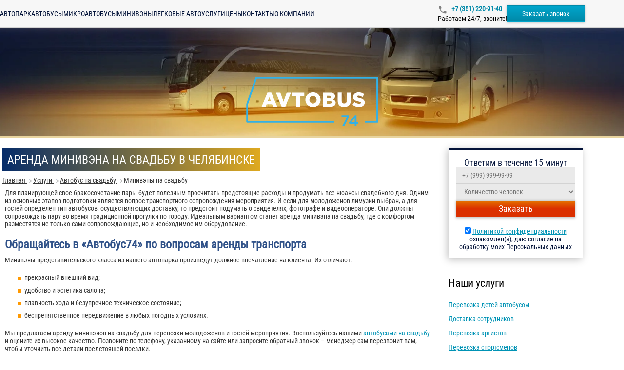

--- FILE ---
content_type: text/html; charset=utf-8
request_url: https://avtobus74.ru/service/svadba/miniven-na-svadbu
body_size: 11497
content:
<!DOCTYPE html>
<html lang="ru">
<head>
    <meta charset="utf-8"/>
    <meta content="width=device-width" name="viewport"/>
    <meta property="og:image" content="/images/ogp-image-ru.webp">
    <title>Аренда минивэна на свадьбу ‐ Avtobus74.ru</title>
    <link rel="preload" href="/fonts/Roboto-Regular.woff2" as="font" type="font/woff2" crossorigin/>
    <link rel="preload" href="/fonts/Roboto-Medium.woff2" as="font" type="font/woff2" crossorigin/>
    <link rel="preload" href="/fonts/RobotoCondensed-Regular.woff2" as="font" type="font/woff2" crossorigin/>
    <link rel="preload" href="/fonts/Roboto-Bold.woff2" as="font" type="font/woff2" crossorigin/>
    <link rel="preload" as="image" href="/api/photos/false/site_4_202443_03b339f4-565d-4a10-9cff-6c132a61100b.svg?entitytype=site&entityid=4"/>
    <link rel="preload" as="image" href="/images/photo/bg.webp" media="(min-width: 771px)"/>
    <link rel="preload" as="image" href="/images/photo/bg-medium.webp" media="(max-width: 770px)"/>
        
    <meta content="Вам необходима аренда минивэна на свадьбу для комфортной перевозки ваших гостей? Компания &#xAB;Автобус74&#xBB; предоставит автомобиль высокого класса по доступной стоимости.  " name="description"/>

    <link href="/api/photos/false/site_4_2023106_56cbb172-e427-4291-8b7c-405948128338.svg?entitytype=site&amp;entityid=4" rel="shortcut icon" type="image/x-icon">

    
    <link href="/assets/styles/main/ru.css?v=YtROWIA95U0E1fZeNHnD3JOoR3he4o2P6XsvSb8z4pQ" rel="stylesheet" />
    
    <link href="/assets/styles/views/service/ru/get-service.css?v=oDFKv-NykIUw2ccRH6jJih2soqGYxatmzVK1kDlpqwE" rel="stylesheet">


<link href="https://avtobus74.ru/service/svadba/miniven-na-svadbu" rel="canonical" /></head>
<body>


<header class="header" id="header">
    <div class="container header__container">
        <button class="header__burger" id="header-burger" type="button">
            <span class="header__stick"></span>
        </button>

        <a class="header__logo" href="\">
            <img width="108"
                 height="40"
                 class="lazy"
                 itemprop="logo"
                 data-src="/api/photos/false/site_4_202443_1808dc4e-c7e6-4bee-8513-6b69b272aa98.svg?entitytype=site&entityid=4"
                 title="Транспортная компания"
                 alt=""/>
        </a>

        <div class="navigation header__navigation">
                <a class="navigation__item " href="/avtopark">
                    Автопарк
                </a>
                <a class="navigation__item " href="/avtopark/zakazat-avtobus">
                    Автобусы
                </a>
                <a class="navigation__item " href="/avtopark/zakazat-mikroavtobus">
                    Микроавтобусы
                </a>
                <a class="navigation__item " href="/avtopark/zakazat-miniven">
                    Минивэны
                </a>
                <a class="navigation__item " href="/avtopark/zakazat-avtomobil">
                    Легковые авто
                </a>
                <a class="navigation__item " href="/service">
                    Услуги
                </a>
                <a class="navigation__item " href="/price">
                    Цены
                </a>
                <a class="navigation__item " href="/contact">
                    Контакты
                </a>
                <a class="navigation__item " href="/company">
                    О компании
                </a>
        </div>

        <div class="header__info">
                <a class="roistat-tel  header__phone" href="tel:&#x2B;7 (351) 220-91-40">
                    &#x2B;7 (351) 220-91-40
                </a>
                <div class="header__work">
                    Работаем 24/7, звоните!
                </div>
        </div>

        <button id="call-form"
                class="btn header__order-btn"
                data-popup-id="order-popup"
                type="button">
            Заказать звонок
        </button>
    </div>
</header>

<div class="header-menu" id="header-menu">
    <a class="header-menu__logo" href="\">
        <img alt=""
             class="lazy"
             height="40"
             itemprop="logo"
             data-src="/api/photos/false/site_4_202443_1808dc4e-c7e6-4bee-8513-6b69b272aa98.svg?entitytype=site&entityid=4"
             title="Транспортная компания"
             width="108"/>
    </a>

    <div class="navigation navigation_vertical">
            <a class="navigation__item " href="/avtopark">
                Автопарк
            </a>
            <a class="navigation__item " href="/avtopark/zakazat-avtobus">
                Автобусы
            </a>
            <a class="navigation__item " href="/avtopark/zakazat-mikroavtobus">
                Микроавтобусы
            </a>
            <a class="navigation__item " href="/avtopark/zakazat-miniven">
                Минивэны
            </a>
            <a class="navigation__item " href="/avtopark/zakazat-avtomobil">
                Легковые авто
            </a>
            <a class="navigation__item " href="/service">
                Услуги
            </a>
            <a class="navigation__item " href="/price">
                Цены
            </a>
            <a class="navigation__item " href="/contact">
                Контакты
            </a>
            <a class="navigation__item " href="/company">
                О компании
            </a>
    </div>
</div>
<div class="header-menu-overlay"></div>

<div class="header-promo ">
    <a class="header-logo" href="\">
        <img src="/api/photos/false/site_4_202443_03b339f4-565d-4a10-9cff-6c132a61100b.svg?entitytype=site&entityid=4"
             class="header-logo"
             width="272.7"
             height="101"
             itemprop="logo"
             title="Транспортная компания"
             alt=""/>
    </a>
    <div class="container">
    </div>
</div>

    <div class="container">
        <div class="row">
            <div class="col-md-9 col-xs-12">
                


<h1>Аренда минивэна на свадьбу в Челябинске</h1>



<ul class="breadcrumbs">
            <li class="breadcrumbs__item">
                <a class="breadcrumbs__link" href="https://avtobus74.ru" title="Главная">
                    <span class="breadcrumbs__item-name">Главная</span>
                    <meta content="0">
                </a>
            </li>
                <li class="breadcrumbs__item">
                    <i class="breadcrumbs__img"></i>
                </li>
            <li class="breadcrumbs__item">
                <a class="breadcrumbs__link" href="https://avtobus74.ru/service" title="Услуги">
                    <span class="breadcrumbs__item-name">Услуги</span>
                    <meta content="1">
                </a>
            </li>
                <li class="breadcrumbs__item">
                    <i class="breadcrumbs__img"></i>
                </li>
            <li class="breadcrumbs__item">
                <a class="breadcrumbs__link" href="https://avtobus74.ru/service/svadba" title="Автобус на свадьбу">
                    <span class="breadcrumbs__item-name">Автобус на свадьбу</span>
                    <meta content="2">
                </a>
            </li>
                <li class="breadcrumbs__item">
                    <i class="breadcrumbs__img"></i>
                </li>
            <li class="breadcrumbs__item">
                <span class="breadcrumbs__item-name">Минивэны на свадьбу</span>
                <meta content="3">
            </li>
</ul>


<div class="service-container">
        <article class="content-top-order no_margin_b row">
            <div class="col-xs-12 no_margin_b">
                <p>Для планирующей свое бракосочетание пары будет полезным просчитать предстоящие расходы и продумать все нюансы свадебного дня. Одним из основных этапов подготовки является вопрос транспортного сопровождения мероприятия. И если для молодоженов лимузин выбран, а для гостей определен тип автобусов, осуществляющих доставку, то предстоит подумать о свидетелях, фотографе и видеооператоре. Они должны сопровождать пару во время традиционной прогулки по городу. Идеальным вариантом станет аренда минивэна на свадьбу, где с комфортом разместятся не только сами сопровождающие, но и необходимое им оборудование.</p><h2>Обращайтесь в &laquo;Автобус74&raquo; по вопросам аренды транспорта</h2><p>Минивэны представительского класса из нашего автопарка произведут должное впечатление на клиента. Их отличают:</p><ul><li>прекрасный внешний вид;</li><li>удобство и эстетика салона;</li><li>плавность хода и безупречное техническое состояние;</li><li>беспрепятственное передвижение в любых погодных условиях.</li></ul><p>Мы предлагаем аренду минивэнов на свадьбу для перевозки молодоженов и гостей мероприятия. Воспользуйтесь нашими <a href="https://avtobus74.ru/service/svadba">автобусами на свадьбу</a> и оцените их высокое качество. Позвоните по телефону, указанному на сайте или запросите обратный звонок &ndash; менеджер сам перезвонит вам, чтобы уточнить все детали предстоящей поездки. &nbsp; </p>
            </div>
        </article>


        <div class="bus-wrapper">
                

<div class="bus-card">
        <a href="/buses/neoplan">
            <img alt="Neoplan Tourliner" class="bus-card__image lazy" data-src="/api/photos/false/transportmodel_904_2023106_a7a4ee9f-2175-43e5-8d1a-35729c660cee.jpg?entitytype=transportmodel&amp;entityid=904" height="168.5" title="Neoplan Tourliner" width="280"/>
        </a>

    <div class="bus-card__content">
        <a class="bus-card__name" href="/buses/neoplan">Neoplan Tourliner</a>

        <div class="bus-card__description">

                <span>от 3200</span>
&#x20BD;/час, 50 мест        </div>
        <div class="bus-card__bottom">
            <button class="btn bus-card__button"
                    data-popup-id="order-popup"
                    data-transport-name="Neoplan Tourliner"
                    type="button">
                Заказать
            </button>
        </div>
        
    </div>
</div>
                

<div class="bus-card">
        <a href="/buses/man">
            <img alt="Man Lion&#x27;s" class="bus-card__image lazy" data-src="/api/photos/false/transportmodel_883_2023106_dcab7455-06c4-4034-8cec-00ff518399b5.jpg?entitytype=transportmodel&amp;entityid=883" height="168.5" title="Man Lion&#x27;s" width="280"/>
        </a>

    <div class="bus-card__content">
        <a class="bus-card__name" href="/buses/man">Man Lion&#x27;s</a>

        <div class="bus-card__description">

                <span>от 3500</span>
&#x20BD;/час, 50 мест        </div>
        <div class="bus-card__bottom">
            <button class="btn bus-card__button"
                    data-popup-id="order-popup"
                    data-transport-name="Man Lion\&#x27;s"
                    type="button">
                Заказать
            </button>
        </div>
        
    </div>
</div>
                

<div class="bus-card">
        <a href="/buses/kia-granberd">
            <img alt="Kia Grandbird" class="bus-card__image lazy" data-src="/api/photos/false/transportmodel_859_2023106_90be09ec-9c18-475e-97f4-513be1e6ccaa.jpg?entitytype=transportmodel&amp;entityid=859" height="168.5" title="Kia Grandbird" width="280"/>
        </a>

    <div class="bus-card__content">
        <a class="bus-card__name" href="/buses/kia-granberd">Kia Grandbird</a>

        <div class="bus-card__description">

                <span>от 3000</span>
&#x20BD;/час, 46 мест        </div>
        <div class="bus-card__bottom">
            <button class="btn bus-card__button"
                    data-popup-id="order-popup"
                    data-transport-name="Kia Grandbird"
                    type="button">
                Заказать
            </button>
        </div>
        
    </div>
</div>
                

<div class="bus-card">
        <a href="/buses/higer">
            <img alt="Higer" class="bus-card__image lazy" data-src="/api/photos/false/transportmodel_858_2023106_854ee6d9-745e-443c-a0ed-d59aafbb77ad.jpg?entitytype=transportmodel&amp;entityid=858" height="168.5" title="Higer" width="280"/>
        </a>

    <div class="bus-card__content">
        <a class="bus-card__name" href="/buses/higer">Higer</a>

        <div class="bus-card__description">

                <span>от 3000</span>
&#x20BD;/час, 43 мест        </div>
        <div class="bus-card__bottom">
            <button class="btn bus-card__button"
                    data-popup-id="order-popup"
                    data-transport-name="Higer"
                    type="button">
                Заказать
            </button>
        </div>
        
    </div>
</div>
                

<div class="bus-card">
        <a href="/buses/peugeot">
            <img alt="Peugeot Boxer" class="bus-card__image lazy" data-src="/api/photos/false/transportmodel_927_2023106_232e42a9-f588-49d1-9ed4-9c3023e3fe00.jpg?entitytype=transportmodel&amp;entityid=927" height="168.5" title="Peugeot Boxer" width="280"/>
        </a>

    <div class="bus-card__content">
        <a class="bus-card__name" href="/buses/peugeot">Peugeot Boxer</a>

        <div class="bus-card__description">

                <span>от 2500</span>
&#x20BD;/час, 18 мест        </div>
        <div class="bus-card__bottom">
            <button class="btn bus-card__button"
                    data-popup-id="order-popup"
                    data-transport-name="Peugeot Boxer"
                    type="button">
                Заказать
            </button>
        </div>
        
    </div>
</div>
                

<div class="bus-card">
        <a href="/buses/toyota-hiace">
            <img alt="Toyota Hiace" class="bus-card__image lazy" data-src="/api/photos/false/transportmodel_912_2023106_ae501d70-55aa-49fc-8d26-4ad2dd92df30.jpg?entitytype=transportmodel&amp;entityid=912" height="168.5" title="Toyota Hiace" width="280"/>
        </a>

    <div class="bus-card__content">
        <a class="bus-card__name" href="/buses/toyota-hiace">Toyota Hiace</a>

        <div class="bus-card__description">

                <span>от 2000</span>
&#x20BD;/час, 11 мест        </div>
        <div class="bus-card__bottom">
            <button class="btn bus-card__button"
                    data-popup-id="order-popup"
                    data-transport-name="Toyota Hiace"
                    type="button">
                Заказать
            </button>
        </div>
        
    </div>
</div>
                

<div class="bus-card">
        <a href="/buses/hyundai-starex">
            <img alt="Hyundai Starex" class="bus-card__image lazy" data-src="/api/photos/false/transportmodel_910_2023106_cdc0f5fd-d6a0-4dca-ba18-180f1dfb2ad2.jpg?entitytype=transportmodel&amp;entityid=910" height="168.5" title="Hyundai Starex" width="280"/>
        </a>

    <div class="bus-card__content">
        <a class="bus-card__name" href="/buses/hyundai-starex">Hyundai Starex</a>

        <div class="bus-card__description">

                <span>от 2000</span>
&#x20BD;/час, 8 мест        </div>
        <div class="bus-card__bottom">
            <button class="btn bus-card__button"
                    data-popup-id="order-popup"
                    data-transport-name="Hyundai Starex"
                    type="button">
                Заказать
            </button>
        </div>
        
    </div>
</div>
                

<div class="bus-card">
        <a href="/buses/mercedes-viano">
            <img alt="Mercedes-Benz Viano" class="bus-card__image lazy" data-src="/api/photos/false/transportmodel_907_2023106_6f0446f5-c959-418b-96d5-3aa65e13e2de.jpg?entitytype=transportmodel&amp;entityid=907" height="168.5" title="Mercedes-Benz Viano" width="280"/>
        </a>

    <div class="bus-card__content">
        <a class="bus-card__name" href="/buses/mercedes-viano">Mercedes-Benz Viano</a>

        <div class="bus-card__description">

                <span>от 1600</span>
&#x20BD;/час, 7 мест        </div>
        <div class="bus-card__bottom">
            <button class="btn bus-card__button"
                    data-popup-id="order-popup"
                    data-transport-name="Mercedes-Benz Viano"
                    type="button">
                Заказать
            </button>
        </div>
        
    </div>
</div>
                

<div class="bus-card">
        <a href="/buses/mercedes-v-class">
            <img alt="Mercedes-Benz V-класс" class="bus-card__image lazy" data-src="/api/photos/true/transportmodel_2224_2024227_68c65318-3c74-416f-abe7-9766f04eaba3.jpg?entitytype=transportmodel&amp;entityid=2224" height="168.5" title="Mercedes-Benz V-класс" width="280"/>
        </a>

    <div class="bus-card__content">
        <a class="bus-card__name" href="/buses/mercedes-v-class">Mercedes-Benz V-class</a>

        <div class="bus-card__description">

                <span>от 1600</span>
&#x20BD;/час, 6 мест        </div>
        <div class="bus-card__bottom">
            <button class="btn bus-card__button"
                    data-popup-id="order-popup"
                    data-transport-name="Mercedes-Benz V-class"
                    type="button">
                Заказать
            </button>
        </div>
        
    </div>
</div>
                

<div class="bus-card">
        <a href="/buses/mercedes-benz-e-klass-w212-s212-c207-a207">
            <img alt="Mercedes-Benz E-Класс W212 арендовать" class="bus-card__image lazy" data-src="/api/photos/true/transportmodel_1474_2024820_36cd338f-c0ce-4f02-ad6f-8cae09020ea2.webp?entitytype=transportmodel&amp;entityid=1474" height="168.5" title="Mercedes-Benz E-Класс W212 арендовать" width="280"/>
        </a>

    <div class="bus-card__content">
        <a class="bus-card__name" href="/buses/mercedes-benz-e-klass-w212-s212-c207-a207">Mercedes-Benz E-Class W212</a>

        <div class="bus-card__description">

                <span>от 1000</span>
&#x20BD;/час, 4 мест        </div>
        <div class="bus-card__bottom">
            <button class="btn bus-card__button"
                    data-popup-id="order-popup"
                    data-transport-name="Mercedes-Benz E-Class W212"
                    type="button">
                Заказать
            </button>
        </div>
        
    </div>
</div>
                

<div class="bus-card">
        <a href="/buses/mercedes-benz-s-klass-w221">
            <img alt="Mercedes-Benz S-Класс W221 аренда" class="bus-card__image lazy" data-src="/api/photos/true/transportmodel_1496_2024820_d43fb152-1178-4c7f-8a56-a41ab126ee94.jpg?entitytype=transportmodel&amp;entityid=1496" height="168.5" title="Mercedes-Benz S-Класс W221 аренда" width="280"/>
        </a>

    <div class="bus-card__content">
        <a class="bus-card__name" href="/buses/mercedes-benz-s-klass-w221">Mercedes-Benz S-Class W221</a>

        <div class="bus-card__description">

                <span>от 1450</span>
&#x20BD;/час, 4 мест        </div>
        <div class="bus-card__bottom">
            <button class="btn bus-card__button"
                    data-popup-id="order-popup"
                    data-transport-name="Mercedes-Benz S-Class W221"
                    type="button">
                Заказать
            </button>
        </div>
        
    </div>
</div>
        </div>
</div>

    <article class="row">
        <div class="col-xs-12">
            <p dir="ltr">Заказывайте минивэн на свадьбу в компании Avtobus74.ru! Опытный водитель со стажем от 3-х лет доставит гостей на торжество без опозданий. Организуем трансфер в ЗАГС, ресторан и домой. Доступны минивэны с разными расцветками и дизайном салона.</p><p dir="ltr">Выбирайте то, что идеально подойдёт под атмосферу свадьбы. Чтобы получить бесплатную консультацию менеджера, позвоните по телефону <a class="roistat-tel" href="tel:73512209140">+7 (351) 220-91-40</a>. Он поможет выбрать авто, составит индивидуальный тарифный план и рассчитает стоимость заказа.</p><h4 dir="ltr">Выгодное предложение от компании Avtobus74.ru</h4><p dir="ltr">Аренда минивэна на свадьбу в компании Avtobus74.ru включает в себя следующий набор услуг. Менеджер подберет автомобиль, в котором гости расслабятся и почувствуют атмосферу праздника.</p><p dir="ltr">Логисты построят маршрут так, чтобы исключить возможность опоздания. Водитель выполнит просьбы пассажиров и совершит столько остановок, сколько потребуются. Доступны минивэны с WI-FI, телевидением и аудиосистемой.</p><p dir="ltr">Звоните для заказа в любое время — горячая линия работает круглосуточно. Благодаря большому таксопарку мы в кратчайшие сроки подберем автомобиль. Транспорт регулярно проходит техосмотр и химчистку. Выбирайте между минивэнами классов «бюджет», «комфорт» и «люкс».</p><p dir="ltr">Если гостей больше 15, одной машины не хватит. При заказе нескольких вы получите приятные бонусы и сниженный тарифный план.  </p><h2 dir="ltr">Наши гарантии пассажирских перевозок</h2><p dir="ltr">Для заказа минивэна на свадьбу в компании Avtobus74.ru звоните по телефону <a class="roistat-tel" href="tel:73512209140">+7 (351) 220-91-40</a>. Мы гарантируем: </p><ol><li dir="ltr" aria-level="1"><p dir="ltr" role="presentation">Безопасность и комфорт в пути: перед выездом транспорт проверяют механики.</p></li><li dir="ltr" aria-level="1"><p dir="ltr" role="presentation">Приятный сервис: менеджер круглосуточно на связи. Скачайте приложение на сайте, чтобы видеть, где едет минивэн.</p></li><li dir="ltr" aria-level="1"><p dir="ltr" role="presentation">Письменный договор, в котором вы укажете пожелания к поездке: от расцветки машины до музыки в салоне.</p></li><li dir="ltr" aria-level="1"><p dir="ltr" role="presentation">Возврат средств, если качество оказанных услуг вас не устроит.</p></li></ol><p dir="ltr">Чтобы арендовать <a href="https://avtobus74.ru/service/svadba">автобус на свадьбу</a>, оставьте заявку на сайте. Менеджер перезвонит в течение 10 минут.</p><div> </div>
        </div>
    </article>


            </div>
            <aside class="col-md-3 col-xs-12">
                    <section class="margin-b margin-t sideBlock">
                        

<div class="text-center white-block-border " id="center-header">
    <div class="h4 white-block-border__head">Ответим в течение 15 минут</div>

    <form class="send-order-form" id="send-order-form" action="/api/form">
        <input name="__RequestVerificationToken" type="hidden" value="CfDJ8FXW-BaQ0zpDlYyG6zvukvxpAk6RXfRgw4E_cPIEOGMdUT6lyYLTZ2U1RAUKzxgBqlz2c5pKIc49FgkicjAUglhgDOngyEiT9Vy1pMe1bWWLe6hUUuu0GQju254q_WlRN64B_kbHlqAwNkzURUpPJpU" />
        <input name="ReCaptchaToken" type="hidden"/>
        <input name="Type" type="hidden" value="ServiceDostavka"/>
        <input type="hidden" name="CountOfKm">

        <div class="main-form-container ">
            <fieldset class="form-field" data-message="Поле обязательно для заполнения">
                <input class="form-field__input"
                       name="Phone"
                       placeholder="&#x2B;7 (999) 999-99-99"
                       
                       data-required
                       type="tel">
            </fieldset>

            <fieldset class="form-field" data-message="Поле обязательно для заполнения">
                <select class="form-field__input" name="CountOfPeople" data-required>
                    <option value="">Количество человек</option>
                    <option value="до 10 человек">до 10</option>
                    <option value="10-19 человек">10-19</option>
                    <option value="20-39 человек">20-39</option>
                    <option value="40 и более человек">40 и более</option>
                </select>
            </fieldset>

            <button class="form-control btn red-btn" type="submit">
                Заказать
            </button>
        </div>

        <div class="send-order-form__bottom">
            <div class="">
                <input checked name="IsPrivacyPolicyAccepted" type="checkbox" data-form-agreement/>
                <a href="/licenziya">Политикой конфиденциальности</a><span> ознакомлен(а), даю согласие на обработку моих Персональных данных</span>
            </div>
        </div>
    </form>
</div>
                    </section>

                    <section class="margin-b margin-t">
                        <h4>Наши услуги</h4>
                        

<ul class="none two-columns-responsive">
        <li>
            <a href="/service/detskie-perevozki"
               title="Перевозка детей автобусом">Перевозка детей автобусом</a>
        </li>
        <li>
            <a href="/service/dostavka-sotrudnikov"
               title="Доставка сотрудников">Доставка сотрудников</a>
        </li>
        <li>
            <a href="/service/perevozka-artistov"
               title="Перевозка артистов">Перевозка артистов</a>
        </li>
        <li>
            <a href="/service/perevozka-sportsmenov"
               title="Перевозка спортсменов">Перевозка спортсменов</a>
        </li>
        <li>
            <a href="/service/svadba"
               title="Автобус на свадьбу">Автобус на свадьбу</a>
        </li>
        <li>
            <a href="/service/vahtovyi-avtobus"
               title="Вахтовый автобус">Вахтовый автобус</a>
        </li>
        <li>
            <a href="/service/transfer"
               title="Трансфер Баландино">Трансфер Баландино</a>
        </li>
        <li>
            <a href="/service/novyi-god"
               title="Автобус на Новый год">Автобус на Новый год</a>
        </li>
        <li>
            <a href="/service/gorodskie-perevozki"
               title="Перевозки по городу">Перевозки по городу</a>
        </li>
        <li>
            <a href="/service/mezhdugorodnie"
               title="Автобусы междугородние">Автобусы междугородние</a>
        </li>
        <li>
            <a href="/service/corporative"
               title="Автобус на корпоратив">Автобус на корпоратив</a>
        </li>
        <li>
            <a href="/service/arenda-turisticheskogo-avtobusa"
               title="Туристический автобус">Туристический автобус</a>
        </li>
        <li>
            <a href="/service/arenda-avtobusov-dlya-ekskursiy"
               title="Автобусы для экскурсий">Автобусы для экскурсий</a>
        </li>
        <li>
            <a href="/service/avtobus-dlja-meroprijatij"
               title="Автобус для мероприятий">Автобус для мероприятий</a>
        </li>
</ul>
                    </section>
                
            </aside>
        </div>
        <div class="margin-b row">
            <div class="col-md-9">
                

<div class="director-box">
    <div class="director-box__title">Мы найдем для вас подходящий транспорт и рассчитаем стоимость</div>

    <form id="send-director-form" class="director-box__form" action="/api/form">
        <input name="__RequestVerificationToken" type="hidden" value="CfDJ8FXW-BaQ0zpDlYyG6zvukvxpAk6RXfRgw4E_cPIEOGMdUT6lyYLTZ2U1RAUKzxgBqlz2c5pKIc49FgkicjAUglhgDOngyEiT9Vy1pMe1bWWLe6hUUuu0GQju254q_WlRN64B_kbHlqAwNkzURUpPJpU" />
        <input name="ReCaptchaToken" type="hidden"/>
        <input type="hidden" name="CountOfKm">

        <div class="director-box__fields">
            <fieldset class="form-field director-box__field" data-message="Поле обязательно для заполнения">
                <input type="text"
                       class="form-field__input"
                       placeholder="Ваше имя"
                       data-required
                       name="Name">
            </fieldset>

            <fieldset class="director-box__field form-field" data-message="Поле обязательно для заполнения">
                <input type="tel"
                       class="form-field__input"
                       placeholder="&#x2B;7 (999) 999-99-99"
                       
                       data-required
                       name="Phone">
            </fieldset>

            <fieldset class="form-field director-box__textarea">
                <textarea
                    name="Comment"
                    class="form-field__input"
                    placeholder="Кого и куда нужно перевести"
                    rows="5"
                ></textarea>
            </fieldset>
        </div>

        <div class="director-box__agreement">
            <div class="director-box__container">
                <input class="director-box__input" checked name="cbIsPrivacyPolicySend"
                       type="checkbox" data-form-agreement/>
                <div class="director-box__label">
                    С <a href="/licenziya" class="director-box__link" target="_blank">Политикой конфиденциальности </a>ознакомлен(а), даю согласие на обработку моих Персональных данных
                </div>
            </div>
            <div class="director-box__message" id="agreement-message">
                Согласитесь с Политикой конфиденциальности (установите галочку)  нажмите на кнопку еще раз.
            </div>
        </div>

        <button class="director-box__btn btn" type="submit">
            Оставить заявку
        </button>
    </form>

    <div class="director-box__image">
        <img class="lazy h-auto"
             width="273"
             height="263"
             alt="Старший менеджер Avtobus74.ru"
             data-src="/images/photo/ru/manager.webp"
             title="Я отвечаю за качество услуг по аренде автобусов"/>
    </div>
</div>
            </div>
        </div>
    </div>



<footer class="footer">
    <div class="container">
        <div class="footer__container">
            <div class="footer__info">
                <a href="/">
                    <img class="lazy" alt="" data-src="/api/photos/false/site_4_202443_1808dc4e-c7e6-4bee-8513-6b69b272aa98.svg?entitytype=site&entityid=4" title="Транспортная компания" height="60"
                         width="160"/>
                </a>
                <div class="footer__about">
                    <p class="footer__text">
                        Avtobus74.ru
                            2010-2026 &copy;
                    </p>
                        <a href="/licensing">
                            Лицензия на пассажирскую перевозку № АК 66 - 000293 от 20 апреля 2019 года
                        </a>
                        <p class="footer__text">
                            Наш адрес:
                        </p>
                            <div>
                                454119, 
                                г. Челябинск, <br/>
                                ул. Нахимова, 12, оф. 7
                            </div>
                        <p class="footer__text">
                            Поделитесь ссылкой с друзьями:
                        </p>
                        <div class="footer__social-media">
                            <a target="_blank"
                               href="https://share.yandex.net/go.xml?service=vkontakte&url=https%3A%2F%2Favtobustrans.ru%2F&title=%D0%90%D0%B2%D1%82%D0%BE%D0%B1%D1%83%D1%81%2C%20%D0%BC%D0%B8%D0%BA%D1%80%D0%BE%D0%B0%D0%B2%D1%82%D0%BE%D0%B1%D1%83%D1%81%20-%20%D0%B0%D1%80%D0%B5%D0%BD%D0%B4%D0%BE%D0%B2%D0%B0%D1%82%D1%8C%20%D1%81%20%D0%B2%D0%BE%D0%B4%D0%B8%D1%82%D0%B5%D0%BB%D0%B5%D0%BC%20%E2%80%90%20%D0%90%D0%B2%D1%82%D0%BE%D0%B1%D1%83%D1%81%D1%82%D1%80%D0%B0%D0%BD%D1%81&roistat_visit=1252335">
                                <img class="lazy" data-src="/icons/vk.svg" alt="" height="24" width="24">
                            </a>
                            <a target="_blank"
                               href="https://connect.ok.ru/dk?cmd=WidgetSharePreview&st.cmd=WidgetSharePreview&st.title=%D0%90%D0%B2%D1%82%D0%BE%D0%B1%D1%83%D1%81%2C+%D0%BC%D0%B8%D0%BA%D1%80%D0%BE%D0%B0%D0%B2%D1%82%D0%BE%D0%B1%D1%83%D1%81+-+%D0%B0%D1%80%D0%B5%D0%BD%D0%B4%D0%BE%D0%B2%D0%B0%D1%82%D1%8C+%D1%81+%D0%B2%D0%BE%D0%B4%D0%B8%D1%82%D0%B5%D0%BB%D0%B5%D0%BC+%E2%80%90+%D0%90%D0%B2%D1%82%D0%BE%D0%B1%D1%83%D1%81%D1%82%D1%80%D0%B0%D0%BD%D1%81&st.hosterId=47126&st._aid=ExternalShareWidget_SharePreview&st.shareUrl=https%3A%2F%2Favtobustrans.ru%2F&st.hoster=https%3A%2F%2Fapiok.ru%2Fext%2Flike">
                                <img class="lazy" data-src="/icons/odnoklasniki.svg" alt="" height="24" width="24">
                            </a>
                        </div>
                </div>
            </div>
            <div class="footer__nav">
                <ul class="footer__menu">
                        <li>
                            <a class="footer__link" href="/avtopark">
                                Автопарк
                            </a>
                        </li>
                        <li>
                            <a class="footer__link" href="/avtopark/zakazat-avtobus">
                                Автобусы
                            </a>
                        </li>
                        <li>
                            <a class="footer__link" href="/avtopark/zakazat-mikroavtobus">
                                Микроавтобусы
                            </a>
                        </li>
                        <li>
                            <a class="footer__link" href="/avtopark/zakazat-miniven">
                                Минивэны
                            </a>
                        </li>
                        <li>
                            <a class="footer__link" href="/avtopark/zakazat-avtomobil">
                                Легковые авто
                            </a>
                        </li>
                </ul>
                <ul class="footer__menu">
                        <li>
                            <a class="footer__link" href="/service">
                                Услуги
                            </a>
                        </li>
                        <li>
                            <a class="footer__link" href="/price">
                                Цены
                            </a>
                        </li>
                        <li>
                            <a class="footer__link" href="/contact">
                                Контакты
                            </a>
                        </li>
                        <li>
                            <a class="footer__link" href="/company">
                                О компании
                            </a>
                        </li>
                </ul>
            </div>
            <div class="footer__contact">
                <h3 class="footer__title">
                    Мы работаем круглосуточно!
                </h3>
                <p class="footer__text">
                    Оформите заказ по телефону:
                </p>
                    <div class="footer__item">
                        <img class="lazy" data-src="/icons/phone.svg" width="16" height="16" alt="">
                        <a class="roistat-tel  tel" href="tel:&#x2B;7 (351) 220-91-40">
                            &#x2B;7 (351) 220-91-40
                        </a>
                    </div>
                    <p class="footer__item">
                        Или напишите нам:
                    </p>
                
                    <div class="footer__item">
                        <img class="lazy" data-src="/icons/mail.svg" width="16" height="16" alt="">
                        <a href="mailto:manager@avtobus74.ru">
                            manager@avtobus74.ru
                        </a>
                    </div>
                <button class="btn footer__btn"
                        data-popup-id="order-popup"
                        type="button">
                    Заказать звонок
                </button>
            </div>
        </div>
    </div>
</footer>



<div class="popup message-popup" id="message-popup">
    <div class="popup__body" data-close-overlay>
        <div class="popup__content message-popup__content">
            <button class="popup__close btn-close lazy" type="button" data-close-button></button>
            <div class="message-popup__text">
                Спасибо! Ваша заявка принята.<br>Мы свяжемся с вами!
            </div>
        </div>
    </div>
</div>

<div class="popup order-popup" id="order-popup">
    <div class="popup__body" data-close-overlay>
        <div class="popup__content order-popup__content">
            <picture>
                <source data-srcset="/images/order-popup/ru/manager.webp" media="(min-width: 480px)">
                <img width="380"
                     height="536"
                     alt="Старший менеджер Avtobus74.ru"
                     class="lazy order-popup__img"
                     data-src="/images/order-popup/ru/manager-mobile.webp"
                     title="Я отвечаю за качество услуг по аренде автобусов">
            </picture>

            <div class="order-popup__body">
                <button class="popup__close btn-close lazy" type="button" data-close-button></button>
                <img alt="" data-src="/api/photos/false/site_4_202443_1808dc4e-c7e6-4bee-8513-6b69b272aa98.svg?entitytype=site&entityid=4" class="order-popup__logo lazy" width="190" height="70"/>
                <h3 id="order-popup-title" data-is-russian-culture class="order-popup__title text-center">Заказать обратный звонок</h3>

                <form class="order-popup__form" id="send-estimate-form" action="/api/form">
                    <input name="__RequestVerificationToken" type="hidden" value="CfDJ8FXW-BaQ0zpDlYyG6zvukvxpAk6RXfRgw4E_cPIEOGMdUT6lyYLTZ2U1RAUKzxgBqlz2c5pKIc49FgkicjAUglhgDOngyEiT9Vy1pMe1bWWLe6hUUuu0GQju254q_WlRN64B_kbHlqAwNkzURUpPJpU" />
                    <input type="hidden" name="CountOfKm">
                    <input name="ReCaptchaToken" type="hidden"/>
                    <input name="title" type="hidden" value="PopupCall"/>

                    <div class="order-popup__fields">
                        <fieldset class="form-field" data-message="Поле обязательно для заполнения">
                            <input class="form-field__input"
                                   name="Name"
                                   placeholder="Ваше имя"
                                   data-required
                                   type="text"/>
                        </fieldset>

                        <fieldset class="form-field" data-message="Поле обязательно для заполнения">
                            <input class="form-field__input"
                                   name="Phone"
                                   placeholder="&#x2B;7 (999) 999-99-99"
                                   
                                   data-required
                                   type="tel"/>
                        </fieldset>

                        <fieldset class="form-field">
                            <textarea
                                class="form-field__input"
                                name="CountOfPeople"
                                rows="5"
                                placeholder="Кого и куда нужно перевести"
                            ></textarea>
                        </fieldset>
                    </div>

                    <div class="checkbox-wrapper">
                        <label class="checkbox-label">
                            <input type="checkbox"
                                   checked
                                   class="field checkbox"
                                   data-form-agreement
                                   name="IsPrivacyPolicyAccepted">
                        </label>
                        <div class="checkbox-text">
                            С <a href="/licenziya" class="checkbox-policy-link" target="_blank">Политикой конфиденциальности </a>ознакомлен(а), даю согласие на обработку моих Персональных данных
                        </div>
                    </div>

                    <button class="btn order-popup__btn" type="submit">
                        Отправить заказ
                    </button>
                </form>
            </div>
        </div>
    </div>
</div>
<div class="popup error-popup" id="error-popup">
    <div class="popup__body" data-close-overlay>
        <div class="popup__content error-popup__content">
            <button class="popup__close btn-close lazy" type="button" data-close-button></button>
            <p class="error-popup__text">
                <img class="error-popup__icon lazy" data-src="/icons/error.svg" width="27" height="27" alt="">
                <span>
                    Возникла ошибка! Перезагрузите страницу и попробуйте ещё раз
                </span>
            </p>
        </div>
    </div>
</div>
<button class="go-top-button" type="button" id="go-top-button" aria-label="Прокрутить наверх">
    <img src="#" width="50" height="50" class="lazy" data-src="/icons/go-top-button.svg" alt="">
</button>



<script>
    window.siteId = 4;
    window.isNetworkSubdirectory = false;
    window.calculatePriceApiUrl = '/api/calculate-prices';
    window.reCaptchaSiteKey = '6LdbyeAUAAAAAPVzYlJXEpH5rDGa7_ValicZ_n6w';
</script>
<script src="/assets/scripts/main.js?v=-OjqOGmChdI5C7AQro9xVUgahPmEyBlGWDkZ6mLBpL8" type="module"></script>


    <script type="application/ld&#x2B;json">
        {
  "@context": "https://schema.org",
  "@type": "AutoRental",
  "name": "Avtobus74.ru",
  "legalName": "ООО \u0022Авангард\u0022",
  "email": "manager@avtobus74.ru",
  "address": {
    "@type": "PostalAddress",
    "addressCountry": "RU",
    "addressLocality": "г. Челябинск",
    "streetAddress": "ул. Нахимова, 12, оф. 7",
    "postalCode": "454119"
  },
  "openingHours": "Mo-Su 00:00-24:00",
  "url": "https://avtobus74.ru",
  "telephone": "\u002B73512209140",
  "image": "https://avtobus74.ru/api/photos/false/site_4_2023106_56cbb172-e427-4291-8b7c-405948128338.svg?entitytype=site\u0026entityid=4"
}
    </script>


    <script type="application/ld&#x2B;json">
        {
  "@context": "https://schema.org",
  "@type": "BreadcrumbList",
  "itemListElement": [
    {
      "@type": "ListItem",
      "position": 1,
      "name": "Главная",
      "item": "https://avtobus74.ru"
    },
    {
      "@type": "ListItem",
      "position": 2,
      "name": "Услуги",
      "item": "https://avtobus74.ru/service"
    },
    {
      "@type": "ListItem",
      "position": 3,
      "name": "Автобус на свадьбу",
      "item": "https://avtobus74.ru/service/svadba"
    },
    {
      "@type": "ListItem",
      "position": 4,
      "name": "Минивэны на свадьбу",
      "item": ""
    }
  ]
}
    </script>



        


    <script>
        setTimeout(() => {
            const sentryScript = document.createElement('script');

            sentryScript.type = 'text/javascript';
            sentryScript.async = true;
            sentryScript.src = 'https://browser.sentry-cdn.com/8.15.0/bundle.tracing.min.js';
            sentryScript.onload = () => {
                if (window.Sentry) {
                    window.Sentry.init({
                        dsn: 'https://0073fa61d3b26ade8aab3e1d4d094fcd@sentry.holdingbp.ru/12',
                        environment: 'Production',
                        sendDefaultPii: true,
                        integrations: [window.Sentry.browserTracingIntegration()],
                        tracesSampleRate: 1.0
                    });
                }
            };
            document.body.appendChild(sentryScript);
        }, 4000);
    </script>

<!-- Roistat Counter Start -->
<script>
(function(w, d, s, h, id) {
    w.roistatProjectId = id; w.roistatHost = h;
    var p = d.location.protocol == "https:" ? "https://" : "http://";
    var u = /^.*roistat_visit=[^;]+(.*)?$/.test(d.cookie) ? "/dist/module.js" : "/api/site/1.0/"+id+"/init?referrer="+encodeURIComponent(d.location.href);
    var js = d.createElement(s); js.charset="UTF-8"; js.async = 1; js.src = p+h+u; var js2 = d.getElementsByTagName(s)[0]; js2.parentNode.insertBefore(js, js2);
})(window, document, 'script', 'cloud.roistat.com', '4198399a93a9f53ec1a9450a4334dbaa');
</script>
<!-- Roistat Counter End --><!-- Yandex.Metrika counter --> <script type="text/javascript" > (function(m,e,t,r,i,k,a){m[i]=m[i]||function(){(m[i].a=m[i].a||[]).push(arguments)}; m[i].l=1*new Date(); for (var j = 0; j < document.scripts.length; j++) {if (document.scripts[j].src === r) { return; }} k=e.createElement(t),a=e.getElementsByTagName(t)[0],k.async=1,k.src=r,a.parentNode.insertBefore(k,a)}) (window, document, "script", "https://mc.yandex.ru/metrika/tag.js", "ym"); ym(33513678, "init", { clickmap:true, trackLinks:true, accurateTrackBounce:true, webvisor:true }); </script> <noscript><div><img src="https://mc.yandex.ru/watch/33513678" style="position:absolute; left:-9999px;" alt="" /></div></noscript> <!-- /Yandex.Metrika counter --><!-- Google tag (gtag.js) --> <script async src="https://www.googletagmanager.com/gtag/js?id=G-CC7E5XWCDP"></script> <script> window.dataLayer = window.dataLayer || []; function gtag(){dataLayer.push(arguments);} gtag('js', new Date()); gtag('config', 'G-CC7E5XWCDP'); </script>


<script>
    window.onRoistatAllModulesLoaded = () => {
        window.roistat.registerOnCalltrackingPhoneReceivedCallback(async () => {
            const visit = window.roistat.getVisit();

            if (visit && window.roistat.callTracking && window.roistat.callTracking.phone) {
                const data = {
                    PhoneNumber: window.roistat.callTracking.phone,
                    Visit: visit
                };
                await fetch('', {
                    method: 'POST',
                    headers: {
                        'Content-Type': 'application/json; charset=utf-8'
                    },
                    body: JSON.stringify(data)
                });
            }

            const cookieName = 'backVisit';
            if (!getCookie(cookieName)) {
                const data = {
                    City: window.roistat && window.roistat.geo ? `${window.roistat.geo.city} ${window.roistat.geo.region}` : null,
                    Referrer: document.referrer,
                    SiteId: '4',
                    Phone: window.roistat && window.roistat.callTracking ? window.roistat.callTracking.phone : null
                };
                try {
                    const response = await fetch('', {
                        method: 'POST',
                        headers: {
                            'Content-Type': 'application/json; charset=utf-8'
                        },
                        body: JSON.stringify(data)
                    });

                    if (!response.ok) {
                        return;
                    }

                    const visit = await response.json();
                    if (!visit) return;

                    const dateExpires = new Date();
                    dateExpires.setHours(dateExpires.getHours() + 2);
                    setCookie(cookieName, dateExpires, visit);
                } catch (error) {
                    console.log(error);
                }
            }
        });
    };

    function getCookie(cookieName) {
        const cookies = document.cookie.split('; ');

        for (const cookie of cookies) {
            const [name, value] = cookie.split('=');

            if (name === cookieName) {
                return value;
            }
        }

        return null;
    }

    function setCookie(name, expireDate, value = '') {
        document.cookie = `${name}=${value}; expires=${expireDate.toUTCString()}; path=/`;
    }
</script>
        <script charset="utf-8" src="//yastatic.net/share/share.js" type="text/javascript"></script>

</body>
</html>

--- FILE ---
content_type: text/css
request_url: https://avtobus74.ru/assets/styles/views/service/ru/get-service.css?v=oDFKv-NykIUw2ccRH6jJih2soqGYxatmzVK1kDlpqwE
body_size: 538
content:
.subcategory{padding-block:20px;margin:20px 0;box-shadow:0 1px 5px #0006}.subcategory__list{display:grid;grid-template-columns:repeat(3,1fr);margin:0;padding:0;place-items:center}.subcategory__item{display:flex;padding-inline:10px}.service-container{display:flex;flex-direction:column}.bus-card{display:flex;flex-direction:column;box-shadow:0 1px 5px #0006;text-decoration:none;height:100%}.bus-card__image{aspect-ratio:16/10;-o-object-fit:cover;object-fit:cover;width:100%;height:auto}.bus-card__content{display:flex;flex-direction:column;flex-grow:1;padding:20px;font-size:18px;line-height:18px}.bus-card__name{margin-bottom:10px;color:var(--at-color-blue);text-decoration:unset}.bus-card__description{margin-bottom:20px;color:var(--at-color-dark-grey)}.bus-card__bottom{margin-top:auto}.bus-card__button{width:100%}.bus-wrapper{display:grid;grid-template-columns:repeat(2,1fr);gap:20px}.service-card{font-size:18px;text-decoration:none}.service-card:hover{color:#1b3770}.service-card__descr{display:flex;align-items:center;justify-content:center;padding:10px 5px;min-height:70px;background:#fff;font-size:17px}.service-bus-card{box-shadow:0 3px 8px #0003;font-size:16px;margin:20px auto 30px;width:92%}.service-bus-card__descr{background:#fff;padding-bottom:20px;padding-top:10px}.service-bus-card__img{cursor:pointer;height:194px;width:100%}@media (max-width: 47.9375em){.subcategory__list{grid-template-columns:repeat(2,1fr);gap:10px;place-items:start;padding-inline:10px}}@media (max-width: 30em){.content-top-order{order:1}}@media (max-width: 28.125em){.subcategory__list{grid-template-columns:1fr}}@media (min-width: 47.99875em){.bus-wrapper{grid-template-columns:repeat(3,1fr)}}


--- FILE ---
content_type: image/svg+xml
request_url: https://avtobus74.ru/api/photos/false/site_4_202443_03b339f4-565d-4a10-9cff-6c132a61100b.svg?entitytype=site&entityid=4
body_size: 2362
content:
<?xml version="1.0" encoding="UTF-8"?>
<!DOCTYPE svg PUBLIC "-//W3C//DTD SVG 1.1//EN" "http://www.w3.org/Graphics/SVG/1.1/DTD/svg11.dtd">
<!-- Creator: CorelDRAW X6 -->
<svg xmlns="http://www.w3.org/2000/svg" xml:space="preserve" width="218.871mm" height="81.7144mm" version="1.1" style="shape-rendering:geometricPrecision; text-rendering:geometricPrecision; image-rendering:optimizeQuality; fill-rule:evenodd; clip-rule:evenodd"
viewBox="0 0 6926 2586"
 xmlns:xlink="http://www.w3.org/1999/xlink">
 <defs>
  <style type="text/css">
   <![CDATA[
    .fil1 {fill:#FEFEFE;fill-rule:nonzero}
    .fil0 {fill:#32B1E7;fill-rule:nonzero}
   ]]>
  </style>
 </defs>
 <g id="Слой_x0020_1">
  <metadata id="CorelCorpID_0Corel-Layer"/>
  <g id="_969449488">
   <path class="fil0" d="M6926 51l0 2303c0,26 -21,47 -47,47l0 0 -658 0 0 -94 611 0 0 -2214 -6277 0 -461 1344 0 870 4527 0 0 94 -4574 0c-26,0 -47,-21 -47,-47l0 -924c0,-6 1,-12 3,-17l474 -1381c7,-19 25,-32 44,-32l0 0 6358 0c26,0 47,21 47,47 0,1 0,3 0,4z"/>
   <path class="fil1" d="M798 1571l216 0 53 -132 286 0 54 132 220 0 -315 -746 -198 0 -315 746zm329 -292l84 -211 83 211 -166 0zm728 297l191 0 301 -746 -225 0 -168 469 -168 -469 -230 0 301 746zm765 -5l205 0 0 -561 222 0 0 -180 -650 0 0 180 222 0 0 561zm880 15c229,0 400,-173 400,-385 0,-215 -169,-385 -398,-385 -229,0 -400,173 -400,385 0,215 169,385 398,385zm2 -185c-112,0 -189,-93 -189,-200 0,-109 75,-200 187,-200 113,0 191,93 191,200 0,109 -75,200 -188,200zm526 170l382 0c177,0 281,-77 281,-204 0,-103 -57,-153 -147,-183 66,-29 114,-79 114,-165 0,-53 -18,-92 -48,-122 -43,-43 -109,-67 -202,-67l-380 0 0 741zm200 -165l0 -137 157 0c69,0 101,26 101,67 0,46 -36,70 -98,70l-159 0zm0 -281l0 -130 133 0c61,0 93,23 93,64 0,46 -35,67 -97,67l-129 0zm911 459c211,0 347,-105 347,-344l0 -411 -209 0 0 417c0,104 -54,152 -137,152 -83,0 -137,-51 -137,-158l0 -412 -209 0 0 416c0,232 132,339 343,339zm781 -1c180,0 300,-90 300,-241 0,-141 -106,-196 -276,-233 -103,-23 -128,-38 -128,-72 0,-29 24,-50 74,-50 66,0 140,25 207,73l103 -145c-80,-65 -179,-98 -305,-98 -178,0 -287,100 -287,237 0,155 122,199 279,235 101,23 125,40 125,71 0,34 -30,53 -85,53 -86,0 -167,-31 -240,-89l-114 137c91,82 216,123 347,123z"/>
   <path class="fil0" d="M5032 2586l110 0 251 -482 0 -74 -391 0 0 86 279 0 -249 470zm659 0l94 0 0 -125 79 0 0 -80 -79 0 0 -355 -83 0 -309 365 18 70 280 0 0 125zm-183 -205l183 -220 0 220 -183 0z"/>
  </g>
 </g>
</svg>
